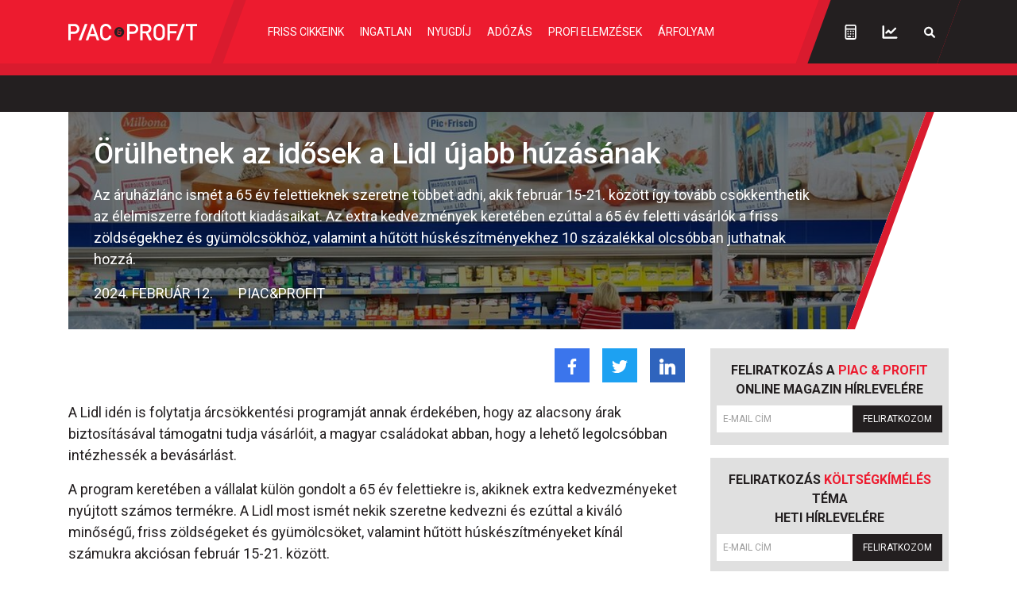

--- FILE ---
content_type: text/html; charset=utf-8
request_url: https://www.google.com/recaptcha/api2/anchor?ar=1&k=6LchupkhAAAAAPr5obvf8e_LzDnvgSwjaf8ObecP&co=aHR0cHM6Ly9waWFjZXNwcm9maXQuaHU6NDQz&hl=en&v=N67nZn4AqZkNcbeMu4prBgzg&size=invisible&anchor-ms=20000&execute-ms=30000&cb=i36tx9n7k371
body_size: 48825
content:
<!DOCTYPE HTML><html dir="ltr" lang="en"><head><meta http-equiv="Content-Type" content="text/html; charset=UTF-8">
<meta http-equiv="X-UA-Compatible" content="IE=edge">
<title>reCAPTCHA</title>
<style type="text/css">
/* cyrillic-ext */
@font-face {
  font-family: 'Roboto';
  font-style: normal;
  font-weight: 400;
  font-stretch: 100%;
  src: url(//fonts.gstatic.com/s/roboto/v48/KFO7CnqEu92Fr1ME7kSn66aGLdTylUAMa3GUBHMdazTgWw.woff2) format('woff2');
  unicode-range: U+0460-052F, U+1C80-1C8A, U+20B4, U+2DE0-2DFF, U+A640-A69F, U+FE2E-FE2F;
}
/* cyrillic */
@font-face {
  font-family: 'Roboto';
  font-style: normal;
  font-weight: 400;
  font-stretch: 100%;
  src: url(//fonts.gstatic.com/s/roboto/v48/KFO7CnqEu92Fr1ME7kSn66aGLdTylUAMa3iUBHMdazTgWw.woff2) format('woff2');
  unicode-range: U+0301, U+0400-045F, U+0490-0491, U+04B0-04B1, U+2116;
}
/* greek-ext */
@font-face {
  font-family: 'Roboto';
  font-style: normal;
  font-weight: 400;
  font-stretch: 100%;
  src: url(//fonts.gstatic.com/s/roboto/v48/KFO7CnqEu92Fr1ME7kSn66aGLdTylUAMa3CUBHMdazTgWw.woff2) format('woff2');
  unicode-range: U+1F00-1FFF;
}
/* greek */
@font-face {
  font-family: 'Roboto';
  font-style: normal;
  font-weight: 400;
  font-stretch: 100%;
  src: url(//fonts.gstatic.com/s/roboto/v48/KFO7CnqEu92Fr1ME7kSn66aGLdTylUAMa3-UBHMdazTgWw.woff2) format('woff2');
  unicode-range: U+0370-0377, U+037A-037F, U+0384-038A, U+038C, U+038E-03A1, U+03A3-03FF;
}
/* math */
@font-face {
  font-family: 'Roboto';
  font-style: normal;
  font-weight: 400;
  font-stretch: 100%;
  src: url(//fonts.gstatic.com/s/roboto/v48/KFO7CnqEu92Fr1ME7kSn66aGLdTylUAMawCUBHMdazTgWw.woff2) format('woff2');
  unicode-range: U+0302-0303, U+0305, U+0307-0308, U+0310, U+0312, U+0315, U+031A, U+0326-0327, U+032C, U+032F-0330, U+0332-0333, U+0338, U+033A, U+0346, U+034D, U+0391-03A1, U+03A3-03A9, U+03B1-03C9, U+03D1, U+03D5-03D6, U+03F0-03F1, U+03F4-03F5, U+2016-2017, U+2034-2038, U+203C, U+2040, U+2043, U+2047, U+2050, U+2057, U+205F, U+2070-2071, U+2074-208E, U+2090-209C, U+20D0-20DC, U+20E1, U+20E5-20EF, U+2100-2112, U+2114-2115, U+2117-2121, U+2123-214F, U+2190, U+2192, U+2194-21AE, U+21B0-21E5, U+21F1-21F2, U+21F4-2211, U+2213-2214, U+2216-22FF, U+2308-230B, U+2310, U+2319, U+231C-2321, U+2336-237A, U+237C, U+2395, U+239B-23B7, U+23D0, U+23DC-23E1, U+2474-2475, U+25AF, U+25B3, U+25B7, U+25BD, U+25C1, U+25CA, U+25CC, U+25FB, U+266D-266F, U+27C0-27FF, U+2900-2AFF, U+2B0E-2B11, U+2B30-2B4C, U+2BFE, U+3030, U+FF5B, U+FF5D, U+1D400-1D7FF, U+1EE00-1EEFF;
}
/* symbols */
@font-face {
  font-family: 'Roboto';
  font-style: normal;
  font-weight: 400;
  font-stretch: 100%;
  src: url(//fonts.gstatic.com/s/roboto/v48/KFO7CnqEu92Fr1ME7kSn66aGLdTylUAMaxKUBHMdazTgWw.woff2) format('woff2');
  unicode-range: U+0001-000C, U+000E-001F, U+007F-009F, U+20DD-20E0, U+20E2-20E4, U+2150-218F, U+2190, U+2192, U+2194-2199, U+21AF, U+21E6-21F0, U+21F3, U+2218-2219, U+2299, U+22C4-22C6, U+2300-243F, U+2440-244A, U+2460-24FF, U+25A0-27BF, U+2800-28FF, U+2921-2922, U+2981, U+29BF, U+29EB, U+2B00-2BFF, U+4DC0-4DFF, U+FFF9-FFFB, U+10140-1018E, U+10190-1019C, U+101A0, U+101D0-101FD, U+102E0-102FB, U+10E60-10E7E, U+1D2C0-1D2D3, U+1D2E0-1D37F, U+1F000-1F0FF, U+1F100-1F1AD, U+1F1E6-1F1FF, U+1F30D-1F30F, U+1F315, U+1F31C, U+1F31E, U+1F320-1F32C, U+1F336, U+1F378, U+1F37D, U+1F382, U+1F393-1F39F, U+1F3A7-1F3A8, U+1F3AC-1F3AF, U+1F3C2, U+1F3C4-1F3C6, U+1F3CA-1F3CE, U+1F3D4-1F3E0, U+1F3ED, U+1F3F1-1F3F3, U+1F3F5-1F3F7, U+1F408, U+1F415, U+1F41F, U+1F426, U+1F43F, U+1F441-1F442, U+1F444, U+1F446-1F449, U+1F44C-1F44E, U+1F453, U+1F46A, U+1F47D, U+1F4A3, U+1F4B0, U+1F4B3, U+1F4B9, U+1F4BB, U+1F4BF, U+1F4C8-1F4CB, U+1F4D6, U+1F4DA, U+1F4DF, U+1F4E3-1F4E6, U+1F4EA-1F4ED, U+1F4F7, U+1F4F9-1F4FB, U+1F4FD-1F4FE, U+1F503, U+1F507-1F50B, U+1F50D, U+1F512-1F513, U+1F53E-1F54A, U+1F54F-1F5FA, U+1F610, U+1F650-1F67F, U+1F687, U+1F68D, U+1F691, U+1F694, U+1F698, U+1F6AD, U+1F6B2, U+1F6B9-1F6BA, U+1F6BC, U+1F6C6-1F6CF, U+1F6D3-1F6D7, U+1F6E0-1F6EA, U+1F6F0-1F6F3, U+1F6F7-1F6FC, U+1F700-1F7FF, U+1F800-1F80B, U+1F810-1F847, U+1F850-1F859, U+1F860-1F887, U+1F890-1F8AD, U+1F8B0-1F8BB, U+1F8C0-1F8C1, U+1F900-1F90B, U+1F93B, U+1F946, U+1F984, U+1F996, U+1F9E9, U+1FA00-1FA6F, U+1FA70-1FA7C, U+1FA80-1FA89, U+1FA8F-1FAC6, U+1FACE-1FADC, U+1FADF-1FAE9, U+1FAF0-1FAF8, U+1FB00-1FBFF;
}
/* vietnamese */
@font-face {
  font-family: 'Roboto';
  font-style: normal;
  font-weight: 400;
  font-stretch: 100%;
  src: url(//fonts.gstatic.com/s/roboto/v48/KFO7CnqEu92Fr1ME7kSn66aGLdTylUAMa3OUBHMdazTgWw.woff2) format('woff2');
  unicode-range: U+0102-0103, U+0110-0111, U+0128-0129, U+0168-0169, U+01A0-01A1, U+01AF-01B0, U+0300-0301, U+0303-0304, U+0308-0309, U+0323, U+0329, U+1EA0-1EF9, U+20AB;
}
/* latin-ext */
@font-face {
  font-family: 'Roboto';
  font-style: normal;
  font-weight: 400;
  font-stretch: 100%;
  src: url(//fonts.gstatic.com/s/roboto/v48/KFO7CnqEu92Fr1ME7kSn66aGLdTylUAMa3KUBHMdazTgWw.woff2) format('woff2');
  unicode-range: U+0100-02BA, U+02BD-02C5, U+02C7-02CC, U+02CE-02D7, U+02DD-02FF, U+0304, U+0308, U+0329, U+1D00-1DBF, U+1E00-1E9F, U+1EF2-1EFF, U+2020, U+20A0-20AB, U+20AD-20C0, U+2113, U+2C60-2C7F, U+A720-A7FF;
}
/* latin */
@font-face {
  font-family: 'Roboto';
  font-style: normal;
  font-weight: 400;
  font-stretch: 100%;
  src: url(//fonts.gstatic.com/s/roboto/v48/KFO7CnqEu92Fr1ME7kSn66aGLdTylUAMa3yUBHMdazQ.woff2) format('woff2');
  unicode-range: U+0000-00FF, U+0131, U+0152-0153, U+02BB-02BC, U+02C6, U+02DA, U+02DC, U+0304, U+0308, U+0329, U+2000-206F, U+20AC, U+2122, U+2191, U+2193, U+2212, U+2215, U+FEFF, U+FFFD;
}
/* cyrillic-ext */
@font-face {
  font-family: 'Roboto';
  font-style: normal;
  font-weight: 500;
  font-stretch: 100%;
  src: url(//fonts.gstatic.com/s/roboto/v48/KFO7CnqEu92Fr1ME7kSn66aGLdTylUAMa3GUBHMdazTgWw.woff2) format('woff2');
  unicode-range: U+0460-052F, U+1C80-1C8A, U+20B4, U+2DE0-2DFF, U+A640-A69F, U+FE2E-FE2F;
}
/* cyrillic */
@font-face {
  font-family: 'Roboto';
  font-style: normal;
  font-weight: 500;
  font-stretch: 100%;
  src: url(//fonts.gstatic.com/s/roboto/v48/KFO7CnqEu92Fr1ME7kSn66aGLdTylUAMa3iUBHMdazTgWw.woff2) format('woff2');
  unicode-range: U+0301, U+0400-045F, U+0490-0491, U+04B0-04B1, U+2116;
}
/* greek-ext */
@font-face {
  font-family: 'Roboto';
  font-style: normal;
  font-weight: 500;
  font-stretch: 100%;
  src: url(//fonts.gstatic.com/s/roboto/v48/KFO7CnqEu92Fr1ME7kSn66aGLdTylUAMa3CUBHMdazTgWw.woff2) format('woff2');
  unicode-range: U+1F00-1FFF;
}
/* greek */
@font-face {
  font-family: 'Roboto';
  font-style: normal;
  font-weight: 500;
  font-stretch: 100%;
  src: url(//fonts.gstatic.com/s/roboto/v48/KFO7CnqEu92Fr1ME7kSn66aGLdTylUAMa3-UBHMdazTgWw.woff2) format('woff2');
  unicode-range: U+0370-0377, U+037A-037F, U+0384-038A, U+038C, U+038E-03A1, U+03A3-03FF;
}
/* math */
@font-face {
  font-family: 'Roboto';
  font-style: normal;
  font-weight: 500;
  font-stretch: 100%;
  src: url(//fonts.gstatic.com/s/roboto/v48/KFO7CnqEu92Fr1ME7kSn66aGLdTylUAMawCUBHMdazTgWw.woff2) format('woff2');
  unicode-range: U+0302-0303, U+0305, U+0307-0308, U+0310, U+0312, U+0315, U+031A, U+0326-0327, U+032C, U+032F-0330, U+0332-0333, U+0338, U+033A, U+0346, U+034D, U+0391-03A1, U+03A3-03A9, U+03B1-03C9, U+03D1, U+03D5-03D6, U+03F0-03F1, U+03F4-03F5, U+2016-2017, U+2034-2038, U+203C, U+2040, U+2043, U+2047, U+2050, U+2057, U+205F, U+2070-2071, U+2074-208E, U+2090-209C, U+20D0-20DC, U+20E1, U+20E5-20EF, U+2100-2112, U+2114-2115, U+2117-2121, U+2123-214F, U+2190, U+2192, U+2194-21AE, U+21B0-21E5, U+21F1-21F2, U+21F4-2211, U+2213-2214, U+2216-22FF, U+2308-230B, U+2310, U+2319, U+231C-2321, U+2336-237A, U+237C, U+2395, U+239B-23B7, U+23D0, U+23DC-23E1, U+2474-2475, U+25AF, U+25B3, U+25B7, U+25BD, U+25C1, U+25CA, U+25CC, U+25FB, U+266D-266F, U+27C0-27FF, U+2900-2AFF, U+2B0E-2B11, U+2B30-2B4C, U+2BFE, U+3030, U+FF5B, U+FF5D, U+1D400-1D7FF, U+1EE00-1EEFF;
}
/* symbols */
@font-face {
  font-family: 'Roboto';
  font-style: normal;
  font-weight: 500;
  font-stretch: 100%;
  src: url(//fonts.gstatic.com/s/roboto/v48/KFO7CnqEu92Fr1ME7kSn66aGLdTylUAMaxKUBHMdazTgWw.woff2) format('woff2');
  unicode-range: U+0001-000C, U+000E-001F, U+007F-009F, U+20DD-20E0, U+20E2-20E4, U+2150-218F, U+2190, U+2192, U+2194-2199, U+21AF, U+21E6-21F0, U+21F3, U+2218-2219, U+2299, U+22C4-22C6, U+2300-243F, U+2440-244A, U+2460-24FF, U+25A0-27BF, U+2800-28FF, U+2921-2922, U+2981, U+29BF, U+29EB, U+2B00-2BFF, U+4DC0-4DFF, U+FFF9-FFFB, U+10140-1018E, U+10190-1019C, U+101A0, U+101D0-101FD, U+102E0-102FB, U+10E60-10E7E, U+1D2C0-1D2D3, U+1D2E0-1D37F, U+1F000-1F0FF, U+1F100-1F1AD, U+1F1E6-1F1FF, U+1F30D-1F30F, U+1F315, U+1F31C, U+1F31E, U+1F320-1F32C, U+1F336, U+1F378, U+1F37D, U+1F382, U+1F393-1F39F, U+1F3A7-1F3A8, U+1F3AC-1F3AF, U+1F3C2, U+1F3C4-1F3C6, U+1F3CA-1F3CE, U+1F3D4-1F3E0, U+1F3ED, U+1F3F1-1F3F3, U+1F3F5-1F3F7, U+1F408, U+1F415, U+1F41F, U+1F426, U+1F43F, U+1F441-1F442, U+1F444, U+1F446-1F449, U+1F44C-1F44E, U+1F453, U+1F46A, U+1F47D, U+1F4A3, U+1F4B0, U+1F4B3, U+1F4B9, U+1F4BB, U+1F4BF, U+1F4C8-1F4CB, U+1F4D6, U+1F4DA, U+1F4DF, U+1F4E3-1F4E6, U+1F4EA-1F4ED, U+1F4F7, U+1F4F9-1F4FB, U+1F4FD-1F4FE, U+1F503, U+1F507-1F50B, U+1F50D, U+1F512-1F513, U+1F53E-1F54A, U+1F54F-1F5FA, U+1F610, U+1F650-1F67F, U+1F687, U+1F68D, U+1F691, U+1F694, U+1F698, U+1F6AD, U+1F6B2, U+1F6B9-1F6BA, U+1F6BC, U+1F6C6-1F6CF, U+1F6D3-1F6D7, U+1F6E0-1F6EA, U+1F6F0-1F6F3, U+1F6F7-1F6FC, U+1F700-1F7FF, U+1F800-1F80B, U+1F810-1F847, U+1F850-1F859, U+1F860-1F887, U+1F890-1F8AD, U+1F8B0-1F8BB, U+1F8C0-1F8C1, U+1F900-1F90B, U+1F93B, U+1F946, U+1F984, U+1F996, U+1F9E9, U+1FA00-1FA6F, U+1FA70-1FA7C, U+1FA80-1FA89, U+1FA8F-1FAC6, U+1FACE-1FADC, U+1FADF-1FAE9, U+1FAF0-1FAF8, U+1FB00-1FBFF;
}
/* vietnamese */
@font-face {
  font-family: 'Roboto';
  font-style: normal;
  font-weight: 500;
  font-stretch: 100%;
  src: url(//fonts.gstatic.com/s/roboto/v48/KFO7CnqEu92Fr1ME7kSn66aGLdTylUAMa3OUBHMdazTgWw.woff2) format('woff2');
  unicode-range: U+0102-0103, U+0110-0111, U+0128-0129, U+0168-0169, U+01A0-01A1, U+01AF-01B0, U+0300-0301, U+0303-0304, U+0308-0309, U+0323, U+0329, U+1EA0-1EF9, U+20AB;
}
/* latin-ext */
@font-face {
  font-family: 'Roboto';
  font-style: normal;
  font-weight: 500;
  font-stretch: 100%;
  src: url(//fonts.gstatic.com/s/roboto/v48/KFO7CnqEu92Fr1ME7kSn66aGLdTylUAMa3KUBHMdazTgWw.woff2) format('woff2');
  unicode-range: U+0100-02BA, U+02BD-02C5, U+02C7-02CC, U+02CE-02D7, U+02DD-02FF, U+0304, U+0308, U+0329, U+1D00-1DBF, U+1E00-1E9F, U+1EF2-1EFF, U+2020, U+20A0-20AB, U+20AD-20C0, U+2113, U+2C60-2C7F, U+A720-A7FF;
}
/* latin */
@font-face {
  font-family: 'Roboto';
  font-style: normal;
  font-weight: 500;
  font-stretch: 100%;
  src: url(//fonts.gstatic.com/s/roboto/v48/KFO7CnqEu92Fr1ME7kSn66aGLdTylUAMa3yUBHMdazQ.woff2) format('woff2');
  unicode-range: U+0000-00FF, U+0131, U+0152-0153, U+02BB-02BC, U+02C6, U+02DA, U+02DC, U+0304, U+0308, U+0329, U+2000-206F, U+20AC, U+2122, U+2191, U+2193, U+2212, U+2215, U+FEFF, U+FFFD;
}
/* cyrillic-ext */
@font-face {
  font-family: 'Roboto';
  font-style: normal;
  font-weight: 900;
  font-stretch: 100%;
  src: url(//fonts.gstatic.com/s/roboto/v48/KFO7CnqEu92Fr1ME7kSn66aGLdTylUAMa3GUBHMdazTgWw.woff2) format('woff2');
  unicode-range: U+0460-052F, U+1C80-1C8A, U+20B4, U+2DE0-2DFF, U+A640-A69F, U+FE2E-FE2F;
}
/* cyrillic */
@font-face {
  font-family: 'Roboto';
  font-style: normal;
  font-weight: 900;
  font-stretch: 100%;
  src: url(//fonts.gstatic.com/s/roboto/v48/KFO7CnqEu92Fr1ME7kSn66aGLdTylUAMa3iUBHMdazTgWw.woff2) format('woff2');
  unicode-range: U+0301, U+0400-045F, U+0490-0491, U+04B0-04B1, U+2116;
}
/* greek-ext */
@font-face {
  font-family: 'Roboto';
  font-style: normal;
  font-weight: 900;
  font-stretch: 100%;
  src: url(//fonts.gstatic.com/s/roboto/v48/KFO7CnqEu92Fr1ME7kSn66aGLdTylUAMa3CUBHMdazTgWw.woff2) format('woff2');
  unicode-range: U+1F00-1FFF;
}
/* greek */
@font-face {
  font-family: 'Roboto';
  font-style: normal;
  font-weight: 900;
  font-stretch: 100%;
  src: url(//fonts.gstatic.com/s/roboto/v48/KFO7CnqEu92Fr1ME7kSn66aGLdTylUAMa3-UBHMdazTgWw.woff2) format('woff2');
  unicode-range: U+0370-0377, U+037A-037F, U+0384-038A, U+038C, U+038E-03A1, U+03A3-03FF;
}
/* math */
@font-face {
  font-family: 'Roboto';
  font-style: normal;
  font-weight: 900;
  font-stretch: 100%;
  src: url(//fonts.gstatic.com/s/roboto/v48/KFO7CnqEu92Fr1ME7kSn66aGLdTylUAMawCUBHMdazTgWw.woff2) format('woff2');
  unicode-range: U+0302-0303, U+0305, U+0307-0308, U+0310, U+0312, U+0315, U+031A, U+0326-0327, U+032C, U+032F-0330, U+0332-0333, U+0338, U+033A, U+0346, U+034D, U+0391-03A1, U+03A3-03A9, U+03B1-03C9, U+03D1, U+03D5-03D6, U+03F0-03F1, U+03F4-03F5, U+2016-2017, U+2034-2038, U+203C, U+2040, U+2043, U+2047, U+2050, U+2057, U+205F, U+2070-2071, U+2074-208E, U+2090-209C, U+20D0-20DC, U+20E1, U+20E5-20EF, U+2100-2112, U+2114-2115, U+2117-2121, U+2123-214F, U+2190, U+2192, U+2194-21AE, U+21B0-21E5, U+21F1-21F2, U+21F4-2211, U+2213-2214, U+2216-22FF, U+2308-230B, U+2310, U+2319, U+231C-2321, U+2336-237A, U+237C, U+2395, U+239B-23B7, U+23D0, U+23DC-23E1, U+2474-2475, U+25AF, U+25B3, U+25B7, U+25BD, U+25C1, U+25CA, U+25CC, U+25FB, U+266D-266F, U+27C0-27FF, U+2900-2AFF, U+2B0E-2B11, U+2B30-2B4C, U+2BFE, U+3030, U+FF5B, U+FF5D, U+1D400-1D7FF, U+1EE00-1EEFF;
}
/* symbols */
@font-face {
  font-family: 'Roboto';
  font-style: normal;
  font-weight: 900;
  font-stretch: 100%;
  src: url(//fonts.gstatic.com/s/roboto/v48/KFO7CnqEu92Fr1ME7kSn66aGLdTylUAMaxKUBHMdazTgWw.woff2) format('woff2');
  unicode-range: U+0001-000C, U+000E-001F, U+007F-009F, U+20DD-20E0, U+20E2-20E4, U+2150-218F, U+2190, U+2192, U+2194-2199, U+21AF, U+21E6-21F0, U+21F3, U+2218-2219, U+2299, U+22C4-22C6, U+2300-243F, U+2440-244A, U+2460-24FF, U+25A0-27BF, U+2800-28FF, U+2921-2922, U+2981, U+29BF, U+29EB, U+2B00-2BFF, U+4DC0-4DFF, U+FFF9-FFFB, U+10140-1018E, U+10190-1019C, U+101A0, U+101D0-101FD, U+102E0-102FB, U+10E60-10E7E, U+1D2C0-1D2D3, U+1D2E0-1D37F, U+1F000-1F0FF, U+1F100-1F1AD, U+1F1E6-1F1FF, U+1F30D-1F30F, U+1F315, U+1F31C, U+1F31E, U+1F320-1F32C, U+1F336, U+1F378, U+1F37D, U+1F382, U+1F393-1F39F, U+1F3A7-1F3A8, U+1F3AC-1F3AF, U+1F3C2, U+1F3C4-1F3C6, U+1F3CA-1F3CE, U+1F3D4-1F3E0, U+1F3ED, U+1F3F1-1F3F3, U+1F3F5-1F3F7, U+1F408, U+1F415, U+1F41F, U+1F426, U+1F43F, U+1F441-1F442, U+1F444, U+1F446-1F449, U+1F44C-1F44E, U+1F453, U+1F46A, U+1F47D, U+1F4A3, U+1F4B0, U+1F4B3, U+1F4B9, U+1F4BB, U+1F4BF, U+1F4C8-1F4CB, U+1F4D6, U+1F4DA, U+1F4DF, U+1F4E3-1F4E6, U+1F4EA-1F4ED, U+1F4F7, U+1F4F9-1F4FB, U+1F4FD-1F4FE, U+1F503, U+1F507-1F50B, U+1F50D, U+1F512-1F513, U+1F53E-1F54A, U+1F54F-1F5FA, U+1F610, U+1F650-1F67F, U+1F687, U+1F68D, U+1F691, U+1F694, U+1F698, U+1F6AD, U+1F6B2, U+1F6B9-1F6BA, U+1F6BC, U+1F6C6-1F6CF, U+1F6D3-1F6D7, U+1F6E0-1F6EA, U+1F6F0-1F6F3, U+1F6F7-1F6FC, U+1F700-1F7FF, U+1F800-1F80B, U+1F810-1F847, U+1F850-1F859, U+1F860-1F887, U+1F890-1F8AD, U+1F8B0-1F8BB, U+1F8C0-1F8C1, U+1F900-1F90B, U+1F93B, U+1F946, U+1F984, U+1F996, U+1F9E9, U+1FA00-1FA6F, U+1FA70-1FA7C, U+1FA80-1FA89, U+1FA8F-1FAC6, U+1FACE-1FADC, U+1FADF-1FAE9, U+1FAF0-1FAF8, U+1FB00-1FBFF;
}
/* vietnamese */
@font-face {
  font-family: 'Roboto';
  font-style: normal;
  font-weight: 900;
  font-stretch: 100%;
  src: url(//fonts.gstatic.com/s/roboto/v48/KFO7CnqEu92Fr1ME7kSn66aGLdTylUAMa3OUBHMdazTgWw.woff2) format('woff2');
  unicode-range: U+0102-0103, U+0110-0111, U+0128-0129, U+0168-0169, U+01A0-01A1, U+01AF-01B0, U+0300-0301, U+0303-0304, U+0308-0309, U+0323, U+0329, U+1EA0-1EF9, U+20AB;
}
/* latin-ext */
@font-face {
  font-family: 'Roboto';
  font-style: normal;
  font-weight: 900;
  font-stretch: 100%;
  src: url(//fonts.gstatic.com/s/roboto/v48/KFO7CnqEu92Fr1ME7kSn66aGLdTylUAMa3KUBHMdazTgWw.woff2) format('woff2');
  unicode-range: U+0100-02BA, U+02BD-02C5, U+02C7-02CC, U+02CE-02D7, U+02DD-02FF, U+0304, U+0308, U+0329, U+1D00-1DBF, U+1E00-1E9F, U+1EF2-1EFF, U+2020, U+20A0-20AB, U+20AD-20C0, U+2113, U+2C60-2C7F, U+A720-A7FF;
}
/* latin */
@font-face {
  font-family: 'Roboto';
  font-style: normal;
  font-weight: 900;
  font-stretch: 100%;
  src: url(//fonts.gstatic.com/s/roboto/v48/KFO7CnqEu92Fr1ME7kSn66aGLdTylUAMa3yUBHMdazQ.woff2) format('woff2');
  unicode-range: U+0000-00FF, U+0131, U+0152-0153, U+02BB-02BC, U+02C6, U+02DA, U+02DC, U+0304, U+0308, U+0329, U+2000-206F, U+20AC, U+2122, U+2191, U+2193, U+2212, U+2215, U+FEFF, U+FFFD;
}

</style>
<link rel="stylesheet" type="text/css" href="https://www.gstatic.com/recaptcha/releases/N67nZn4AqZkNcbeMu4prBgzg/styles__ltr.css">
<script nonce="bBoU2OooXw6q6bcpop4KMQ" type="text/javascript">window['__recaptcha_api'] = 'https://www.google.com/recaptcha/api2/';</script>
<script type="text/javascript" src="https://www.gstatic.com/recaptcha/releases/N67nZn4AqZkNcbeMu4prBgzg/recaptcha__en.js" nonce="bBoU2OooXw6q6bcpop4KMQ">
      
    </script></head>
<body><div id="rc-anchor-alert" class="rc-anchor-alert"></div>
<input type="hidden" id="recaptcha-token" value="[base64]">
<script type="text/javascript" nonce="bBoU2OooXw6q6bcpop4KMQ">
      recaptcha.anchor.Main.init("[\x22ainput\x22,[\x22bgdata\x22,\x22\x22,\[base64]/[base64]/[base64]/[base64]/[base64]/[base64]/KGcoTywyNTMsTy5PKSxVRyhPLEMpKTpnKE8sMjUzLEMpLE8pKSxsKSksTykpfSxieT1mdW5jdGlvbihDLE8sdSxsKXtmb3IobD0odT1SKEMpLDApO08+MDtPLS0pbD1sPDw4fFooQyk7ZyhDLHUsbCl9LFVHPWZ1bmN0aW9uKEMsTyl7Qy5pLmxlbmd0aD4xMDQ/[base64]/[base64]/[base64]/[base64]/[base64]/[base64]/[base64]\\u003d\x22,\[base64]\x22,\x22w6vCvcOvwqwewr8hW1vCjsO+JDYGwofDo8K2djQlTsK+EHzCmkoWwrsiGMOBw7gqwr93NVx/ExYCw7oXI8Ksw7bDty8tfibCkMKGdFrCtsOlw71QNS5/Al7DgUbCtsKZw73Do8KUAsOMw4IWw6jCrcKFPcOdQMOsHU1Mw6VOIsOkwopxw4vCtn/CpMKLNcK/wrvCk1jDkHzCrsKKYmRFwpw2bSrCvFDDhxDCq8KMECRmwqfDvEPCiMOZw6fDlcKaFzsBeMOHworCjxjDr8KVIUJiw6AMwqfDsUPDvg1LFMOpw6vCqMO/MGPDpcKCTArDgcOTQx3CtsOZSWfCj3s6EMKJWsOLwr/[base64]/w6Qcw6AsdmzCt8KXasO4wpbCj8OVwpxbwol2dhw/QyhgYkHCsxESb8ORw7jCtjc/FQ7DnDIuYsKrw7LDjMKxa8OUw65xw6Y8wpXCqTZ9w4RtDQxmbg1IP8OmIMOMwqB0wrfDtcK/[base64]/fm3CvcKLIXXDp8OHRGF6dlh6wrjDmRMCwoQUw5N2w5Y+w75UYSPCinoEK8Opw7nCoMO8WsKpXCrDvEE9w4IKworCpMOLR1tTw7LDkMKsMVDDj8KXw6bCt1TDlcKFwqAyKcKaw6ltYyzDisKXwofDmjPCvzLDncOvEGXCjcOtXWbDrMKYw5slwpHCvjtGwrDCvU7DoD/DocOqw6LDh0kiw7vDq8KSwqnDgnzCtsKrw73DjMOtTcKMMz4VBMOLZFhFPn4hw55xw7rDjAPCk3DDosOLGzfDnQrCnsOjIsK9wpzCtMOnw7ECw5PDjEjCpEAbVmkQw7/[base64]/H8KVwrYMBcKIw6/Cum80wr7DmATDuSkzOARlwrYFasKAw4/DoAXDtcO4wqPDnCQpKsO4GsKeOH7DnwnDsCAILw3DpHpFHcOkCyLDisOkwqpjT3PCokrDoRDCtsOKBMKuMsKDw6zDosObwoszFldKw7XCqMOzHsONGEkMw7olw4PDr1cYw7vCkcK6wqHCuMOSwrQ0OwRCNcOncsKew6/Ch8KqJRjDmsK+wpAnT8KYw5FEwqgNw6XCk8OhGcKeH09BWsKNbzzCv8KSHFFlwrQ6woVvdsO3asKhXj9Xw5cQw5LCo8KHVjLCh8OgwoLDh1oOOMOqTUQmOsOzOhzCh8O2YMKfd8OiH2LCsBzCmMKgTXsWciBvwoQHaANHw5HCgSjDpGDDkyfCtD1CLMKZJXgtw6hjwo/[base64]/CriEtw77Cv8KxHSNbwqAYV8OVM8KbwpgJEU/Ds3tBasO2GQ3ChcKvJsKuQEDCgkjDtsOgWhIKw6NFwqjCiCrDmivCjC3DhMOOwo/[base64]/DmCMjTMKNw60rwoxNw5NOw7l9woXCjwJIcMKRKMO7woUFwqjDvsO9HMKyQATDmcK/[base64]/[base64]/Cj8OQw7EYwo8xwokGbsOFw4kZBH/DvB1ywoltw7HCpcOSMzZoSsOXIXjDv37CrFo5C25Ew4NXw57DmVrDgC/Cilx/w5bDqz7CmVwdwp0LwqbDiS/[base64]/WMOwwq8BCMO2woXDmMOcBhrCkiF8wqLCvA4/w5BFw5LDp8KGw7YAB8OTwrXDm2fDm2bDksKsLUZ2eMO7w7LDjsKBC0VDw4rCgcK9woB+PcOUwrXDoVpww5PDgE0ew6bDjS44wq8PBcKQwpkMw7xBVMOKTmDCpQtDVMK9worCqcOsw47Ci8ONw41YURfCrMKLwqrDmRNke8OUw4ZEVcOLw7ZyTMO/w7LDog8mw6FrwojCsQtxaMOuwp3DpsOhI8K7wrfDuMKOTMO8wrXCow9IBGQCXnXCrcOTw7c+NMOxDxNkw6PDm3/Dmz7DmFoLR8KRw45ZfMKUwowvw4vDqMOrK0zDjcKnXj7CnDTCs8O4CMOYwpHDkVkUwpDCsMOww5XDrMKTwpjCgWcRMMOSCFh9w5zCjMKZwp/[base64]/FsO0PCUbYEIULgHCkWvDj8Ksw6PCgsKNwr1Tw5HDgj3CjQfCvRHCgcOnw6vCt8OQwpsewpl5JREBMXAMwobCmF/CoCrCjX7Do8KLMDNKZHhRwqEQwq1WcsKCw719bmHDkcKfw5PCisK+ccObZcKuw6/[base64]/Cu8OZDMOfw5IjQyzCvMOSa8K0w4/CjsOOw51EJcOjwobClcKkUsKaUh3DpcOrwozCpz3Diw/Cl8KhwrjDpcOFesOBwqvCq8O6Xl/CvEvDkSXDgcO0wqtmwr3DuzM+w7BcwqgCK8K7wrrCkiHDgcKxBsKAMBxYL8KQHVXCucOPC2dMKsKfHcKAw45GwrHCpxV5Q8OGwqcuSyzDrcKnw6zDgcK7wqB2w4/[base64]/NDFdwqrCrA9NMsONw55KQUPDg3RBw5IZw7VoNBTDqhoiwpjDpsKDwp97P8Kiw55OUGfDkCZ7AEZAwoLCqcKiVlsxw5TCp8Kiwr3Dv8KkMsKLw7jCgcKQw5J6w4zCqsOxw4EHwrnCvsOrw5vDvBZbw7PCmBnDgMOeGBzDrQTCmhrDlh9jK8K1IX/[base64]/DvcOMw6rChhIBUcOqwpIka1EtZMKhwrHDsBbDt3cbw5cJYsOfETNFwqbDlMOpZUNmTQTDoMK+A1jCqHHDmsKfXsKHQHk0w51SRMKKwoPCjx1YecOmN8KnH0rCn8OBw41xw6zDg3nDvcOewqgcRD0aw47DrsKvwqd2w45MOMOPFQJuwp/[base64]/CuHkJwrvCucObCA3CusKUw5p1wqTCigorw5Myw4NcwqtFw4rCncOwasKww78vwpFARsKsI8O7CzPCj0XCncOrNsKLWMKJwr1rw4NuE8O1w5kkwrlcw4ssM8Kww7PCtMOeR0gewqA/w7rDo8ORHsOTw5nCscKLwoYCwoPDt8KhwqjDicOJGBQ8wqxow6oiXxZmw75gecOxMMO6w5lPwotAwqDCg8KJwq86dsKtwr/Cs8KTYUTDr8KDUBpmw6VsImvCuMO2BMOfwq3CocKqw77DsTUrw4fCmMKewqkRwrnCqjbCmsKawrXCg8KbwrELGzrCpl98a8O5aMKzccKsE8O6W8OFwoBsACPDlMKHXsO+ZA9HDMKXw6Y7w4XCj8Kbwrsyw7nDqsO6w5fDtEt8QRJRSx5AAjHDgMOcw6XCsMOuRClDSj/CtsKeKkZ4w4xxeE5ow7sPUxxKCMK+w6bCsCUzeMOlcMKFIMOlw7JBwrDDu1FHw63DkMOUWcK7CsK9DMOBwpw1SyXCvjrCq8KRYcO4PCjDsEkSCi0lwpQgw5rDicK3w7p2esOQwrEjw7DCmhRDwqjDliTDkcO/Mi9rwqVwJUBpw5LDl1XDtsKDIsKyTS0oJMOXwpbCtT/CrsKdccKgwqzCpHLDoAgjK8K1eE3CksKiwqEowrfCpk3DuVZ2w5N/cDbDqMKdAMOxw7/Dvi1YYCtiAcKYQMKpIDfCkMODWcKhw7xDVcKpwoFIQ8KPwoRSQmPDmcKlwojCpcOawqc4aSZiwr/DqmhrSXLCsQ4kwrVRw6PDqXRcw7A1Gw0Hw79hwpfChsOjw5XDugZQwrweHcKlw70tOMKtwr3CpcKrR8Kfw4ApEntFw7bCvMOPTBTDpsKgw7MLw6/DgHtNwo1AbsK5wp/ChsKmJMOFOhrCtzBKCn7Cj8KjD0LDoWDCpsK+woXCtsOZwqVOcTjCl0zCtV8fwrppTMKAOcKPDlnCtcKSwokEwo5IJFHCp3HCi8O/HhM1QgQrNA7CnMOaw596w6fClMOCw58lDSRwFG02IMOIM8Oxwp5uScKgwroOw6x1wrrDt1/DvDzCtMKMf28Zw4HDtAlVw6PDnsKbw4kpw6xcEMK1wqIvE8Khw6EaworDqcONXsKywpXDtMOUAMK/LsKrEcOHGzTCqCjDoztTw5nCnD1UJGDCusOUCsOAw5Z5wp5GdsKlwoPDi8KieyXCqy1dw5XDkTfCjEdxw7dqw5LClXkYQTx8w6fDoU1owozDusO8woFRwpc7w53CrsKxbS8fPQfDhzV0dcOYKsOeV1PCtMOReFN0w7fChMOJw6vCulLDhsODbX0OwpN/woTCrEDCrcOSwoDCq8Oiwr/DsMKtw6tvbsK3XHZ6wqlFUH1Nw6k0wrbChMObw613OcK4W8O1OcKzTGfCik/DkTMFw67CnMO2RwFmATjDpXAvOGDCkcKIcjfDvyfDvVnDvG1Hw6J4bS3Cs8OpRcKdw7jCn8KHw6LDnGMPL8KuRwHDicKZw47CiCPCqlzClMOYbcO8EcKhw71awqXCrgxhHFVIw6djw440IG11S1h8w4c5w4RSw4/DsQAQI1bCtsKqw6lzw6sbwqbCusKhwrrCgMK8c8OXJj9Swqd7wqViwqI4w4EIw5jDlyDCggrDisO+w7I6ExNEw7rDj8KALsK4B2MAw6xAHQgYRsOkYBc+YMOUP8Okw5HDl8KIAVPCi8KiSBJCTVtlw7PCgi3DlXHDi2cPQsKGYy/CtGBpXMKmFMOrMsOaw7jDhsK3dHMdw47CuMOIw68vdT1zfETCpTxtw77CocKNf2DCkip7LUnDsxbDsMKQHw1hMHbDu0Fvw4EPwofChsObwq7DuGDDhsKHD8Olw5rCqBo6w6/Cr3XDv3sBUlbDjA9vwqsDOsOcw4sVw75Swp4Yw5w2w5BJTsKgw6E0w7XDuT4NNCvCkMK4dMO5O8KcwpQYIcKrUC/Cowc5wrbClmrDjkZgw7YAw6YLGS80Dl/Doh/DrMOtNMOndSLDo8Kfw6ttMDlMw6XCm8KPWSrDuhl6w7LDiMKbwpDCr8K+dMKUcWtxX0xzwowCwppOw513w4zCiVvDuXPCvBsuw7LDr3F7w5wpUQ9/w7/[base64]/DoWbCnMOKURRGwqIhw69HSMOLbnsMw6PCpVvCvMKZK3PCrkjCpBgHwrTDg2TCqMOlwojCnTUcU8KFDMK3wqx6ScK8w54xU8KIwpnCsQJlZTg9BW/[base64]/DvsOHV8OCUMKCV8KKPMKJcMOsTS9OBsKDW8Ozf0JOw63CoQ7CiXPCniDCiEjCgW1Nw5ARFsOfZkQPwrHDgyZACUTDsmFjwoDDrEfDtMKzw5jCiU4jw4vCgTBIwqHCvcOTw5/DjcOsNjbChsKgMmEgwoMpw7IYwo7DkB/CuiXDrCJRBsKtwosUKMKvwoAWf2DDn8O0awxXOsKmw63CuQXDr3hME1NdwpfDqsO4UcKdw4powooFwp4Jw50/a8Kyw7XCqMO8FibDhMOZwqvCosO/GgTCuMOTwq/Cmk7ClXvDhsOFQTwLAsKOwo9ow7vDsVHDvcKRCMKKcz/DpGzDosKyPcKGBBAVw4A3asOIwrYnN8O6Ch4ewp/CtcOhwrdYwrQYVmTCpHUBwqTDjMK9wo/Du8Kfwo1uGBvCmsKGNWwlwrnDjcK8Qw1LJ8OGwpDDnSTDlcOLB1oew6rDp8K8NMOXSx/CuMOEwrzDh8K3w4TCuFBxw6AlblBrwpgXTmZpBFfDjcK2I3PClxTCjUHDvsKYHkXCnsO9AwzDiyzCsTtuecO+w7XCtHfDsw4/GFjDi2TDtMOfw6M3AmsLbcOKAcKowo7CucOQfQzDnTrDnsOvN8KBwoPDksKFXmXDl3jCnyR8wqTCicOtEsO+ORJfeUbCmcKcIcOADcK3DjPCgcKMMsK5VRTCqjjDi8OrQ8Ojw6xJw5bCtcO2w6nDrU9KP3LDuGI0wrTChMKRb8K9wpPDgBfCocKgw67DjcKmeV/CgcOSKnEzw4sXI3zCuMOqw5LDqsOIP2RTw6wDw7XDslFdw5MeKWbCmyk6w7LDggHCgRTCrsOyHR3Dt8OZw7vDo8Kxw6R1cS4ZwrI2LcKhMMOpPX3Dp8OhwqHCs8K5Y8OCwoJ6CMOMwq/DuMKsw5p9GsKqcsKXSCvDu8OKwrk5wrBdwpjDmVjClMOMwrLCpgvDvMKNwrfDusKFN8OJT1Nsw4zCghIFf8KOwpTDgsKMw6rCtcKfdsKvw4fChsK3LsOgwrrDjcKnwqDDt2BMWHoNwp/DoS3Cnlhzw7BBO2tAw7JfNcOtwog0w5LDqsKiKsO7AFZpOCDCucOKcjFbdcO3wr8OO8KNw7DDj3VmQMKOZ8KOw6HDngvCv8Oww5BtWsODwoXCqFEuw4jCisK1wqEWEn0KWcOfdSvClVUvw6Ubw6/CrnDCoQDDrMKGw4gMwrDCpGTCo8K7w6TCsjzDrsKua8Oxw68LZnHCqsKtEzAuw6FRw6jCjMOuw4vCocO3T8Kewr9ERhLDosOmE8KCUMOpMsObwoTCmm/[base64]/CosO0SCnCo8KqwqQvbXnDlcOUw6BAw5Y1CcO5XsKJSynDlFt+KsOcw63CjhYhScOVOMOWw5YZesOwwoYkEF01wpUVQ37Cr8O4wodYPlbChWhkLAfDhQAuJMOnwqfDpSEAw4PDqcKvw5s/CMKVwr7DlMOsFsO0wqfDnD3Ds0otacKhwrIiw4FtBcKvwohOU8KXw7nCgld/MA3DgHs+cnF1w4TCoV7CiMK2w6bDmShTMMKnYF3CvlbDtVDCkwDDoBTClcKlw7bDhBViwo0MOcOBwrbCpjHCusOBasKdw6XDuTg1SULDksOCwpXDtmMxGgzDnMK0f8KDw5N1wqXDpcKjAGjCiWXDtUfCq8Kowo/[base64]/DnQPCnsOoVCRXw6PCs8OoZTrDtsKVd8OjwrtHwpbDrcOSwo3Ch8OYw6rDhcOYLMOJT2PDhsOEEHYqwrrDpAjCgsO+KsKawrIGwr7Cp8KMwqUpwqfCpEYvEMO/[base64]/wrbCscK9Ym5QGQzCvkvCiMK4c8OTQcKqKXPCrMKjUsO2VsKDVcOTw6DDihbDol8KSsOjwqjCiTnCtQo4wpLDj8Oew4bCjcK8LnrCmcKfwqA/woDCgcO8w5nDkG/DpsKYw7bDiETCrsKpw5PCrGnDiMKRSBHCjMK6wpXDpHfDvhDDqBoPw69+DMO6acO1wo/CqDPCjMOlw5VaRcKmwpbCt8KUZUoewqjDs0PCncKGwqdPwrE1I8Kxc8K9JsOzPSIHwqgnCcK+wo3CiHfCkD5Gwp/CiMKHacOww78GbsKdXzYjwpdzwrI4Q8OFPcKVYcOgf0B9wpvCmMORPUIwRVMENGABNizDoCAKCMO2CsKpwqDDvcKHUjtjQMOlOCI8RcKXw47DgBxnwod/QRLCm2l+aX7DnsOSw6rDrcKlJSTCs3AYFx7ChnbDrcKtEHfDnGYVwqPCmcK6w67DrBvDq1Uyw6vCksO5wocZw7rCmcOhWcOiDsKdw6bCkcOdUxwgEl7Cr8KMOMOJwqgyPsKiBFfDpMObFsKmcg3Din/Dg8OXw4DCpjPCvMKiS8Khw57CmTk/MR3Cj3Qmwr3DusKjT8OgV8OKB8Kaw67CpCbCjcOjw6TCgcKJAzA4w4fCvcKRwqDCqAR2ZcOhw6/[base64]/Dj3/Dnxdsw7rCp2LDsMObw4HDoSDCpcO5NiVgwr12wpMlwpnDgcORVzASwpc/w5oFLcONecOmfsO6XmpbYcK5LzPDtMOWRcKIUx5awrTDkcOyw4bDu8K5PH4Mw7Q5Gj3Cv2/[base64]/w6B0woTDnmLCny5uej0cMiYDPsKUVGXDkCbDuMKew7vDpMO1w45ww7fCllM3woVywofCn8KWcjkRIsKPQsKaXMKKwrfDu8Oqw4XCsW7DjiB6GMOBFcK2TcKYIsOxw4fDnUITwqnCvUBMwqcNw4BVw7LDpMK6wpjDoV/Cv0jDhcO1Cj/DkgLCu8ONKVtVw614w6/Do8O4w6xjMWnChMO9AWxZEXAELMOXwpNqwqEmABFfw6Vyw57CtMOHw7XDucOawr1EZcKHw5Zxw4vDv8OSw44gWMKkSgzCi8O7wplcd8KHw6rCusKHeMOdw7Arw5N9w7kywpLDmcKtwrk/w47CtiLCjF4gwrPDgUvCu0tDWlnDpXnDscKMwo7ClHrCgcKqw4nClF7DhMOvRsONw5DCi8K3Zw9rwpDDk8OjZWvChlZNw7HDsiwHwqkNMW7DryJqw6syGwDCqynDrTDDsEdbYXpWI8K6w5VQXcOWGyzDtMKWw4/Dv8O6aMOKS8K/wo/DjX3Di8Oue0o5w7DDuivDmMKPC8OLGsONwrHDpcKEEMK0w5bCncO/XMKXw6fCsMK1wrbClsOdZgFow7zDvwLDu8Kaw4J3a8KiwpJRf8OqGcO8HyzCh8OdH8OzUsO+wpMSW8KpwpfDhUlzwpIXFwg3F8K0dxXCoBkkQcOFBsOIw6TDowHCsGvDk15Pw7LCmmUSwqfCiAZaHhvDtsOyw5gqw5FJJznCg0Zxwo/[base64]/[base64]/[base64]/Cuz/[base64]/DhRg3wqcjwo/DvMOOw68gw6fDvcKMWnMKw4VcVB0Bwq/CrG05acO4wo7DuEl+b0rCpFFvw5jCu1Fmw7PCh8Ofezc4dBDDkRjCthMSSgh1w4Y6wr4kEcO5wpTCj8K0GWQOwp1lQy7CmcOYwptvwrlewqrCmWvCisKWWx/DrRthW8OGR1vCmCIVPMOuw7k1Fm1WdcO/w7tvP8K/PcKnMGBfEHLCncOgRcOtUV3DqcO2MS/CjyjCvyoJw77DsjooE8K9w57DuHolWRYTw7fDqsOEfggwHsOpEcKpwpzCkHTDvMOWLsOIw4sEw5bCqMKaw7/DjlTDm1jDnMOJw4XCr2rCo3fDrMKAw5k4wqJFwpZXBRcswrrCgMKRwo0qw67DnMKNUsK2wqpPA8KFw7UHOSLCvHNgw4Rfw587w6QdwpXCvcOHL03Ct2zDoR3CrWDDjsKEwpbCnsOJRcOUcMOxR1N/w6Qww4XClUHDgsOHBsOUw4BJw6vDqAJhcxDCkCrDtg9qwq/[base64]/wp7DgMO0LmnCj0IBPMKZF3w3wpPDv8OKVgHDvHR/DMOyw6dSP05TdFvDtsOhwrYGSMOFKSDCtTDCq8OKw5odwow2w4XDvlTDtBEkwrjCs8K4wqNIEMK8Y8OANxPCgsKoFVURwohoI2U8SRDCqMK7wqoEcVJCCcKtwqvCllXCjsKOw7siw6pHwrbClMOWAVwzccOGDi/CijvDtsORw658FHHCqcKyS2PDgMKWw6cLw6dTw5hcHE/[base64]/wr7DqEjDj2/DgUrCgmwcwq4TbMOew4PCrsOew6QywoHDmMODdAJuw4R+cMO9XU1Zw4MIw73DtlZweUrCrxXCuMKNw4xsVMOewr4aw5osw4jDnMKDBlYGwqvDqTA6KsO3IMOmLsObwqPCqWwCfsKIwqjCmMOgPGwhw7nDv8Ocw4ZkbcOxwpLClWQgR0PDiS7DtsOvw5Y7w6nDgsK/wqTChAHCrEvCpCvDr8OGwqtrw4FNWsKywrQdFwZ3csOjP2F2esKzwrJJwqrCuwHDuijDon/Dt8K6w47Cqk/DmcKdwo7Dl07DrsO2w4bCpSM5w440wrxyw4cSJEAKAMOVw7ImwqLDrsOOworCtsKLTzvDkMKXegwlf8KoeMODTMKYw4pYDMKiw5EZXxfCocONwrfDgncPwoHDmjPCmQTCryg/HkBVwrTCnnfCisKlTcOFwpleU8K0PsKOwobCmmE+FEQbWcKkw5lUw6M+wrNVw4DDugLCusO2w6Unw5HChBk/[base64]/w793OzvCnmxqwpXDl8K+wq3DlRXCssOcSGDCkw/Cvlp2GioVw54tYcOJAsKSwpTDmyLDuU/[base64]/DjEN5wqHDpcO8wq/DsMKCUBPDkGhKBw5uUQLDolrCl3PDlHo1wpEowrvDpMK4SxoFw4nDj8KIw5xnQArDmsKhdcKxUsOJQsOkwolnUx49w5hKwrDDjkHDvcOabcORw6XCqcKLw5nCg1MgUFssw6xEOcOOw610fw/DgzfCl8O3w6HDn8Kxw7XCn8KZDybDnMKWwozDiwPChsOMHVPCpsOIwqvDgnDCqgopwrk5w5DDl8Oka1ZmLFfCvsOSw6bCmcKfdcOUUsOiN8OyW8OcEMOkVwPCsyB0PsKlwqrDqcKmwoXDgkgxMMK/wprDtMK/[base64]/DgX/DicO3wphCw5bDghLCq8KgwqHCk8OyGyJYwrTDtMOkVcOjwprDgi/Dm1vCrMK/w63Do8K7BmzDj0vCu1vCmcO/[base64]/Dv8OwBWcbw7TCnsOMA8KlDXHDpsKRfjHCg8OAwoJuw7JKw7bDmsKvViQrAMOmI1nCsWljMMOBEBfDs8KDwqN/Rm3CgUDCl0HCphPDvzsCw5FUw6fChlbChwZjRsOQeyAJw4XCiMKTPk7CsmPCu8OIw64Hwo0pw5g8UiDCnDLCocKDw4xCw4QsSS97w4U2IcK8EcORb8K1wrZywoHDkhwhw5bDkMK3Yx/CsMKNw5pDwojCq8KWK8OiX1/ChwfDkiDCvXjCrg3DnnBuwpJiwpvDt8ODw5guwqUVFMOqLTNyw4PCqsKpw7/DgChlw74fw57ChsOkw4d9R3DCtsK1ecKFw4U+w4bCvcK+CMKfH3Jrw4EAIE0fw6rDow3DnDvCiMKvw4ZsMz3DgsKbNsOAwp9eP2DDlcKrPcKRw7/Cm8OqesKhOCdIbcKdNj4iwqDCuMKrPcOIw74SCMK6AUELTVxwwopff8O+w5nCmHfDljbDvw8MwoLCucKww7fDusO1X8KkRjEkw6YMw40VIcKuw5R8P3drw6xFXlEYO8Ogw7jCmcOUWsO1wqPDrQzDrTjCvy/CryBofMKVw5EdwrQtw6UiwoRRwqDCmwrCk0NXGw5KahjCnsONTcOmO0LCucKBw51ABxkRJsOgw4Q2L2cvwpY9MMKUwq8XIifCu23Cv8K5w6lPbcKnHsOTwpDChMKqwqUlNcKvTsOJR8KUw6IGesO4GxsCLcK3LjjCjcOlw5dWE8OlNx/DnsKBw5vDnMKNwrtGRU57AjMHwoXDom44w65APkDDvznDqsKyMMO4w7bDpx5ZTHvCmmHDoEPDrcOVMMKRw6LDgBzCpizDosO9NVgmTMORKMKfSGQ/[base64]/E8Oka8OuVcKJWSHCnFfDnWVEw7cVSD53woLDqsKTwo7DosKRWi3DhEFMwqhxw6dOUMKPc3/Dq3YLbMO3GMKxw5/DkMKhdF1hMsKANm5Yw7nDtFstF39Zb2BkZm8SbMKiesKkwockFMOqLsOvGsKJAMOYHcOpKsKmEsO/w6MWw58/QsOsw4htEww4NE1jG8KxODdFL0towo7DtcOyw4pqw6Riw5EWwqt7LE1dVWHDlMK1w4USZVzDtMOTWsKMw6DDsMKybsOgWz3DvEDCtgMLwqrCh8KdWG3CisOSSsOGwpsAw4LDnw0xwod+BmMywqDDhH7Cl8O7DMKcw6HDlsOPw53CiETDmMK6EsOMw6cvw6/DpsKew6XCq8KtY8KkTmR2EsOtKinCtCfDv8K/[base64]/aEASw7g/w5zDjMOuAsO/w6tSHcOIdcKnaRQkwpjCqsKBW8ObScKlfMOpY8OqO8KrOmQ8EcKiwoUQw6zCnMKYw6cXDR7CrcO3w5rCqjB3DRMpw5XCoGozw4/DmG3DtsOxwpERZVvCqMK4PhnDn8OZQ3/CngfCh25Uc8Kqw6zDo8KqwpQMJMKqR8K3wqo7w63Chnpbc8OtYMOiUAoiw7rDrStBwoovKsKNX8O1KmLDtEsnAMOKwrPCuS/CpMOTc8O1ZnNpDH8zw55VASzDk0g/w7LDiGTCu3dYBi3DglPDh8OHw59sw6rDq8K6CMOHSz1dDsOGwoYRGEvDvcKyP8Kywq/CmzJLK8KYw5M4YsKtw5EJc2VdwrpuwrjDjGZDTsOAwqTDr8O3CsKtw69uwqpBwo1Zwq9SByISwonChMO8CjfDniYEd8KqHMOuMMKnwqk+CxjCnsOUw4zCqcK7w6XCuDbCkjbDhxvDmmjCoR7CnsKCwqDDh1/CtW5FasKTwq3CnxjClEbDuRs0w60Qwp/DtcKVw4jDtGIsS8OPw6PDn8KjcsOwwofDpMKTw5LClz1Lw6tLwrBlw7JdwrDCpB5vw4tsCl7Dh8OkSRfDmFrDkcO+MMOrwpp7w7oWYMOqwqvCisOXMgXChn0MQzzDpkkBwrgsw7nDtFANOCLCq2YxL8KjbV4ywoVRLW1Swr/DhsOxIWlYw7lSwrZNw7kKGMOnU8KFw6zCgcKHwqzCn8OWw5dywqzCpyhPwqHDjwPCuMKwJBLCkzLDscOPDsOVJSsqwpAww41LK03DkFlMwr5Pw697IV0wXMObXMOgesKVPsO9w4JXwovCisOsVm3CrgZBwo1TDsKhw43DuEFlUk/DgRnDgB5Xw7TCjg0cRMO/ARXCm0TCqyMLQTDDpMOFw5B6bsK1P8KHwod3wrlJwow/EGMuwqbDjsK5worCsjVnwrTDrBJQCSUhLsOzw5PDtUfCoyZvwqnDlDFUXEo/FMOXLn/CksKYwr7DosKea3XCoz5iNMOLwoY5f0fCs8Kwwq4KJmkeQsO0woLDuAnDrMO4wp86fV/[base64]/HcKpfW/[base64]/CiAXDm3nDsl3DjzQLNMKpAsO4fCXDlMKEJ0Qow4LCojjCk1wMwqPDjMKIw4oGwp3CncO7DcK4EcKwEcO4wpsFOAjCp1RbUl/CsMKsbB9FHsK3wp5Mw5YZTMKhw5EWw5kPwotjU8KhPcOmw6w6ZjAwwo1Pwo/[base64]/[base64]/emPCgTzCpCcWwpjDhz05w6DDtFJpw5LCpUdnw6rCkSYLwpwww5kYwpRLw5Nzw6duBMKSwonDjBbClcO7O8KMQ8KYwqnCqBA/[base64]/Cn8KZf8OSRsOnUnR3YEEvwrZjw7dww4XDgxDChw0gJsOYSRDCsHcVB8K9w4HCvEk2wq/CjhlgYHHCnVTChBRkw4RYPMOtRSN0w7MkDzpqwrnClB3Dm8OHw7loA8OdD8O5EcOiw5QTAcOZw7bDtcKuV8K4w4HCpsO/LQfDisKpw6gfJj/CpQjDllwwL8O2AV0/w4jDpXvCq8OOSHPCp2gkw4QKworDpcK8wqHCvsKRTQ7ClF/Cu8Kqw7zCscOzQMO5wrsQwqPCj8O8Dm4OEDcMC8OUwrPCn3LDqGLCgwMzwp0GwqDCp8O2K8KqW1PCqWVIQ8OFwqHDtltUVSoGwo/[base64]/CuETCsF03wrorBcOFJCd3w7zCocKGwp7DkRAmA8OHw51mYG4Rwp/ClMKzwpnDhMOnw6DCqcOOw4PDt8K1fHQrwpnClC5mCAHDs8KTA8Ogw53DnMOzw6tVw7nDvMKzwqLCh8KUAWDDnDJ/w4vConvCrEXDnsO1w74Pa8ORVMKFMmDCmwhMw7bCm8O/w6BLw6TDk8K1wq/DsEw1ccOAwqHCjMOrw7hJYMOMYVjCmcOmDgLDm8KHXcK2f3MiXmcBw7gWYUhiSMOLRMK5w5fCrsKrw6RWbcK3V8OjCCxKd8KKw5rDpgbDmV/CtyrCtlJtCMK5IsOQw5pBw6MMwptQFCnCscKxcTLDo8KkQsKhw4VtwrxjB8KFw4TCsMOewrzDtQ7DisKpw5/[base64]/HcOnCFHDmcOIw5lrB8Odw4hgwpzDslRfw6LCo2jCkBzCrcK8w6DDlyN+U8KBwpwGL0bDlcKOWDcww6M/XMOZUDxgEMOfwoJlf8K2w4LDjkrCjsKhwoIzw7B5P8OYwpQhd0MFXBl6w7s9elXDgX8Zw43Dg8KjTkQJRsK2C8KOEwgRwoTCulJmVhwyGcKlwrXCrxYUwoAkwqd1JBfDg07ClMOEbcKswrzCgMOBwpnDlsKYLh/[base64]/SMK4wqHCpMKNw6fCpMOKwqFbw7J+wrJaw47CpUvChzPCsSjCqMKnwoDDgS58w7VbU8KxecK3McOww4DCgcKBSsOmwop+NXVKAsK9NcKQw4QEwrxZZ8KQwpY+WDB3w4FsXsKKwrM7w5XDt0dAYRPDo8Oowq/CoMOfDjDCh8OYwpY2wr54w5lfJMO+cmhdFMOhasKtHMOZDg7CrEE8w4nDkl4WwpNrwrofwqPCo0p5bsOcwpLDggshw6HDnB/CoMKsGi7DkcOJEVZcXFkQJ8KEwrLDsVvChcOVw5bCrHfCn8KxUg/DilVUwpVhw6hwwo3CkcKSwp88G8KTTz/CqmzCojjCgEPDnmNuwpzDp8KiF3Ebw6VbP8ORwqAkIMOEa24hfcKqLcOZZcOrwp7CmkLChn0YMsOeIT7CtcKGwr3DgWVhwrp8C8OnPcOew7TDkhBqw6zDvFtww5XCgsKmwoTDssO4woLCo1PDuyRcw7fCsRHCocKSFkEdw7DDtsKvfSTCv8KhwoYoAUDCu3LCj8K/wqvCsA8KwoXCjzbCucOCw4EMwps5w7HDqRMFE8O/w7jDiTseFcODY8KZGBfDiMKOQjDCqcK3w6o2wqEgCx7DgMOPwp4hRcOLwqYmQ8OvU8O1dsOCezdQw7cwwp5Kw7fDoknDlUzCncOvwo7Ck8KUFMKSw4/Ck0rDssOkWsKESlcXSAAGAsOCw57DhgVawqLCvE3DsxDDnTYswr/Dp8OYwrRdMkp+w4jClHLDgcKtKUE+wrZXYsKYw5sAwq1xwoXDqUzDiG5Dw5s7wr8Uw4vDmsOrwpnDicKBw7F5BMKCw4jCuQDDisKLeXzCo3/CucOOQlzCtcK3OUnCvMO9woMUVCUZw7LDo241ccO+WcODw5vCngDCkcO8e8OMwp/[base64]/[base64]/[base64]/DrnTChBwVwrXDjcKqw5PDm8OBw63CpzU8w5kxZ8K7MWHCvTTDgnABw4QMDGQALMKTwpRVLl4ef1LChS/Cp8KkFMKybXrCrBA/[base64]/Cv8KEBsOGw5QPQ3soScK3ZMKEw5bDo8OwwrtLasK7fMOkw41jw5vDqsK/[base64]/AxlTQcOSwr/CqcKzfB9iw6ocw5HDrcKww7wsw63DrR4Nw5DCuxnCpFTCkcKMwp4WwrPCscO8wrcuw6nDusOrw5HDqcONY8O0L2TDnWwJw5/CnMKSwqlpwqfDocOPwrglABzDjcO2w48nwp9kwpbClC9Tw7sww4/DmUxdwrlYPnPCs8Kmw6IEHFwUwp3CocOaD3R8b8Obw7c4wpEeNSwGYMOLwqdaH0hNHigCw60Df8OCw4UPw4Miw7XDo8Oaw5x3YcK3SmDCrMKTw4PClcOQw6lvIcKvbsKPw4XCgTpDC8KSwq/CrsKNwoQxw5LDlSdISMKZfkMpMsOBw54/[base64]/DkEoETcKeSl1lw7XClcOyw7fCiMKoAVHCnzw4CMO9JMKcUcO1w4FIFDXDtcOyw7vDpsOmwp/CjsK5w6oFCsK9wobDncO5QjrDpsK7f8KJwrEnwpHCmsORw7ZpKMKsWMO4wrFTwr7CusKKTEDDkMKFwqLDm38Jwrg1YsK8w6d3ey3CncOJXEEaw5HCtXs9wpbDml7DikvCkxDDrRRawoHCuMKKwrfCqMKBwqNxZcKzRMOffsOCDV/Ds8OkMTg8w5fDgl4+wpxZAwwbI1QkwqHCqsOiwovCocOqwq1aw4RJQjEpwqV1dRHCncO2w5HDgMONw5zDsQfDg3gJw5/Cm8OyVsOQNhLCpgnDtFfCpMOkdTozF23CqlzCs8KOwrBKFT1mw6PCnhgeZQTCtHvDlyYxewDDnsKqdcOhZzppwrI2DMKWw5tpDUYvGsOxw5zCtcOOVhJVwrnDvMK5bw0uE8OnIMOzXR3Di2c2wpfDusK/wrUifBDDhMKQe8OTQljCjznDj8K6eU9uMjTCh8KzwrkHwpMKCsKtVcOfwqbCmMOwf0VPw6JSc8ONJ8KKw7PCo0VFMsKywoFQGgMaM8OZw5jCm1/DrsOOw4vDhsKYw53ChcKMAMK1Rx8BWA/DmsO4w7tPHcKaw6vCrHvCt8KZw7bCoMK0wrHCqsKHw5jDtsKHwo8cwo9PwrXCmMOccnrDkMOFGyghw4BVEDkVw5jCmHnCvHHDpMO9w6QiQkHCkSIyw5fCvHnDl8KhccOcJcKzJBzCocK1DG/DnwodccKfa8Knw5Vuw41hCg92w4x9w70dFcOLHsKnwoxIB8Ozw5/[base64]/[base64]/Co3/CgSzDkzDDrVTDqSvDtsKOw5sPNRXCrmx+DcOnwqUEwpDDlcOtwrsxw4k+C8OkPcK1wpRFLMKewoPCpcKdw5thw5Uvw71kwr0VFMO3wpRzETbCjgcWw4nDpiDCr8Ozw48aOkTCrhZbwrhCwpdBOcOTTMOKwqE4w4BfwqwJwoh9IkfDjCXClX/Dn1p9w5TDksK2RcOrw7bDnMKQw6LDs8KWwoDDoMKtw77DqcOeJWxSbVd/[base64]/CrUXDsGRVwogcwr0zwocFJMKBS8KSw61iWDvDp2zDuVHCm8OjUxRgSykOw7vDtUg6L8KBwpZ6wpMxwqrDvVvDhsOjK8KcZ8KLJsOhwo8/[base64]/w5TCksKSGEvDgcOAw6vCj8KXfX1mBw7Dk8KxZMObXXxZCBkdwoHCnl4vw7PDgcOaAioPw4/CtcKNwq1tw4xYw4rCh1tJw7cDEGhsw4fDk8K8wqbCsU3DihdKUMK6IcOiwo/Di8OIw74vPHR+eTIYS8OHUsK6P8OPEwTCicKNRMOlHsODw4TCmTzDhQZqbGsGw7zDi8KYPV/[base64]/V8K/KlggwrhxesOrwrHCqMKqNsO8KsKGwoJFdhrCn8KfIcKNUMKBFk0Bw5Nsw6U8WMOSwrzCicOjwo9zJsOCbSgrw5oJw5fCqE/DqsKBw74JwqbCrsK5M8K6J8K6NwkUwooMMCTDu8KkDG5tw5TCpMKHVsOiJx7Cj3vCviBNS8O1VcOZEcK9EcKRUsKSDMKIw5DDkTbDllHChcOQWVjDvgTDv8KzIsKjwo3Ds8KFw6R8wq3DvkYmIC3DqMKNw5rCgmvDqMKdw4w6BMO/U8OmasKHwqZhw5PDtTbDvnDCoy7Dpg3DiUjDiMOXwrcuw4nDiMO8w6cUwrRmw7gUwrI1wqTDhsKZQknCvSjCgH3Ch8OAZMOaX8K1EMOedcO2XsKdEihdQ1/CuMKJTMOuw7Y+bQVqIMKywq5eOsK2I8KBNMOmwp3DlsKpw4w3ecKSTHjCoRvCpUTCoE3DvxR5wpBRT2YYD8O4wp7DhiTDkDQZwpTDt1/CpMKxUMKJwr0qwrLDjcKkw6kKwqDCssOhwo8Bw7Q1wqrDisOjwpzCljTDtUnCnMOkWGfCocKtKsKzwqnCvEzCksKAwpNOLMO9w40PUMOPdcO8w5MQJsKPw6zDnsOBVjfCul/Dul92woELUVlOJh/Dq1/[base64]/DjHzCtHIaMX3DvMO5wpRtw7BZwrHDhlnCu8O/fcOiwoY+EcKmW8O3w47CpFRgI8ORZh/[base64]/Dh8O1w6oywot+wpABOsKqVMOrw4NLGSMPQFfDo1g5cMOIwoB7wo3CqcKjesKRwoLClcOhwobCisOpCsKWwq0UdMOKwobCgsOIwrPDs8O6w5M7VMKLXsOIwpfDuMK7w6wcworDksOwGQ8ENUVQw7hXEFkxw4xEw68WdSjChMKtwqQxw5JTYmPChcO0XlPDngAVw6/[base64]/Ci0/Ck8KKNgXCvXLDhMORDHfClMKwZBbCicOvfmUXw5/Cq0nDicOQWMKHcBHCvsK5wr/Ds8KZw5/DpVsVLV1dTcOxK1pXwrdBUMOCwoFHJHR5w6vChxlLCWRqwrbDrsOqAsOww4V4w51qw70kwqTCmF5MJjh7ATN4JkfCpsOhZyUMZ3zDqGvDmzXDu8OEH1pOIkgia8KfworDhVlMIREzw5DDocOdMsOsw448YsO5JQI/IV3CgMK4CyrCqWVgVcKIw5zCgsKgNsKMBsOBCSjDq8KcwrvDpzrCtEpfSMOnwo/DrsOOw5hpw6cFw5fCrlTDlCpZH8OVwqHCvcKzNwhdWcKzw6pxw7PDoEnCj8KRTwM8w5I+wrtMfMKYaiAub8OCecOmw6fCv0ZZw654wpnDpDkSwooXwr7CvMK3VsOSw6vDsiQ/w6NXFW0BwrTDp8Okw6rDhMK/AHTDoG7DjsKHeiAeClPDscOMGsOSWTZqGh5pDFvDkMOCAVwMDQkowqbDvyTDg8KIw5pzw43Cv10fwrAQwo55dHHDqMOCAsO6wqfCgMKZd8OkYsOHPg1gDiN6FWxXwqnCiGfCkERxNwHDvMKBJWrDm8K8T1/CpRAkasKrRgjDq8KSwoLDn0UTX8KyTsOjwp1Bw70\\u003d\x22],null,[\x22conf\x22,null,\x226LchupkhAAAAAPr5obvf8e_LzDnvgSwjaf8ObecP\x22,0,null,null,null,0,[21,125,63,73,95,87,41,43,42,83,102,105,109,121],[7059694,758],0,null,null,null,null,0,null,0,null,700,1,null,0,\[base64]/76lBhnEnQkZnOKMAhnM8xEZ\x22,0,0,null,null,1,null,0,1,null,null,null,0],\x22https://piacesprofit.hu:443\x22,null,[3,1,1],null,null,null,1,3600,[\x22https://www.google.com/intl/en/policies/privacy/\x22,\x22https://www.google.com/intl/en/policies/terms/\x22],\x22NGWsP4aLJJ3mOFtLC98fWN18oOP8dhfgPSPFR1amkj4\\u003d\x22,1,0,null,1,1769619376896,0,0,[60,226,19,242,166],null,[111],\x22RC-xRbWFdC6wATarw\x22,null,null,null,null,null,\x220dAFcWeA4t3Q1BtEzjto64N7KsaIXc6cYqKQ83ezFJvjq71RWksfby5KE_W05nXJr8AoqWfmLUoPqTVKyD1iFPlFsKzpgDmHQwjA\x22,1769702176901]");
    </script></body></html>